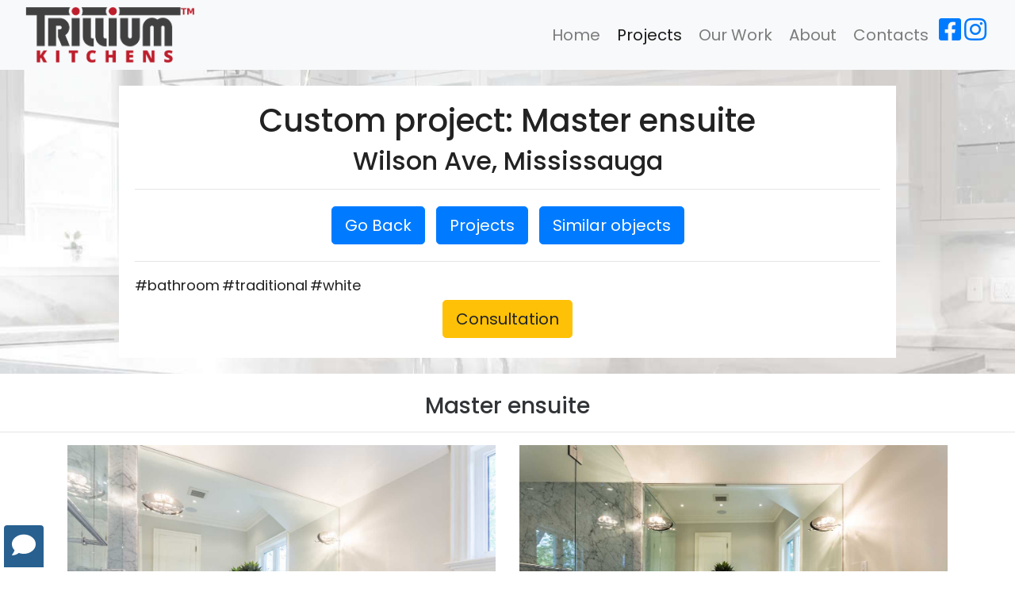

--- FILE ---
content_type: text/html; charset=utf-8
request_url: https://trilliumkitchens.com/projects/object-26
body_size: 3596
content:
<!DOCTYPE html>


<html lang="en">
<head>
    <meta charset="UTF-8">
    <meta name="viewport" content="width=device-width, initial-scale=1.0">
    <meta http-equiv="X-UA-Compatible" content="ie=edge">
    <meta name="robots" content="index,follow" />
    <meta name="author" content="Trillium Kitchens" />

    <title>
    Custom traditional bathroom | Luxury design Master ensuite in Wilson Ave, Mississauga
</title>

    

    <meta name="description" content="Custom traditional bathroom in GTA. Luxury custom design. Master ensuite Only for you. Wilson Ave, Mississauga" />
    <meta name="keywords" content="" />

    <meta property="og:title" content="Custom traditional bathroom | Luxury design Master ensuite in Wilson Ave, Mississauga"/>
    <meta property="og:image" content="/static/img/K-Slide-3.jpeg"/>
    <meta property="og:image:width" content="1200"/>
    <meta property="og:image:height" content="630"/>
    <meta property="og:description" content="Custom traditional bathroom in GTA. Luxury custom design. Master ensuite Only for you. Wilson Ave, Mississauga"/>
    <meta property="og:type" content="article"/>
    <meta property="og:url" content= "https://trilliumkitchens.com/"/>
    <meta property="og:site_name" content="Trillium Kitchens"/>




    <link rel="stylesheet" href="/static/css/all.min.css">
    <link rel="stylesheet" href="/static/css/bootstrap.min.css">
    <link rel="stylesheet" href="/static/dist/css/lightbox.min.css">
    <link rel="stylesheet" href="/static/css/main.css">
    <link rel="shortcut icon" href="/static/favicon.ico"/>

        <!-- Global site tag (gtag.js) - Google Analytics -->
    <script async src="https://www.googletagmanager.com/gtag/js?id=G-RYF5RTZL0X"></script>
    <script>
      window.dataLayer = window.dataLayer || [];
      function gtag(){dataLayer.push(arguments);}
      gtag('js', new Date());

      gtag('config', 'G-RYF5RTZL0X');
    </script>
</head>
<body>


    
<!-- NAVBAR -->
    <nav class="navbar navbar-expand-lg navbar-light bg-light sticky-top">
        <div class="container-fluid">
            <a href="/" class="navbar-brad"><img src="/static/img/logotm.png" alt="Trillium Kitchens"></a>
            <button class="navbar-toggler" type="button" data-toggle="collapse" data-target="#navbarResponsive">
                <span class="navbar-toggler-icon"></span>
            </button>
            <div class="collapse navbar-collapse" id="navbarResponsive">
                <ui class="navbar-nav ml-auto">
                    <li class="nav-item ">
                        <a href="/" class="nav-link">Home</a>
                    </li>
                    <li class="nav-item active">
                        <a href="/projects" class="nav-link">Projects</a>
                    </li>
                    <li class="nav-item ">
                        <a href="/ourwork" class="nav-link">Our Work</a>
                    </li>
                    <!--
                    <li class="nav-item ">
                        <a href="/#finfin" class="btn btn-lg btn-outline-primary">Financing</a>
                    </li>
                    -->
                    <li class="nav-item ">
                        <a href="/about" class="nav-link">About</a>
                    </li>
                    <li class="nav-item ">
                        <a href="/contacts" class="nav-link">Contacts</a>
                    </li>
                    <li class="nav-item ">
                        <a href="https://www.facebook.com/trilliumkitchens/" target="_blank" aria-label="Facebook" rel="noreferrer"><i class="fab fa-facebook-square" style="font-size: 2em"> </i></a>
                        <a href="https://www.instagram.com/trilliumkitchensandbaths/" target="_blank" aria-label="Instagram" rel="noreferrer"><i class="fab fa-instagram" style="font-size: 2em"> </i></a>
                    </li>
                </ui>
            </div>
        </div>
    </nav>


    
    <div class="find_system">
        <h1>Custom project: Master ensuite</h1>
        <h2>Wilson Ave, Mississauga</h2>
        <hr>

        <a href="javascript:history.back()" type="button" class="btn btn-primary btn-lg">Go Back</a>
        <a href="/projects" type="button" class="btn btn-primary btn-lg">Projects</a>
        <a href="/projects/bathroom-traditional" type="button" class="btn btn-primary btn-lg">Similar objects</a>
        <hr>
            <ui class="projects_main_ui text-center">
                <li class="projects_main_list">bathroom</li>
                <li class="projects_main_list">traditional</li>
                    
                        <li class="projects_main_list">white</li>
                    
            </ui>
            <a href="/contacts" type="button" class="btn btn-warning btn-lg">Consultation</a>
    </div>


    <div class="photo-gallery">
        <br>
        <h3 class="projects_main_caption text-center">Master ensuite</h3>

        <hr>
        <div class="container">
            <div class="row photos">
                
                    <div class="col-sm-12 col-md-12 col-lg-6 item text-center"><a href="/static/img/result/013-JG.Richard/14.jpeg" data-lightbox="photos"><img class="img-fluid" src="/static/img/result/013-JG.Richard/14.jpeg" alt="traditional bathroom Master ensuite 14"></a></div>
                
                    <div class="col-sm-12 col-md-12 col-lg-6 item text-center"><a href="/static/img/result/013-JG.Richard/15.jpeg" data-lightbox="photos"><img class="img-fluid" src="/static/img/result/013-JG.Richard/15.jpeg" alt="traditional bathroom Master ensuite 15"></a></div>
                
                    <div class="col-sm-12 col-md-12 col-lg-6 item text-center"><a href="/static/img/result/013-JG.Richard/16.jpeg" data-lightbox="photos"><img class="img-fluid" src="/static/img/result/013-JG.Richard/16.jpeg" alt="traditional bathroom Master ensuite 16"></a></div>
                
            </div>
        </div>

        <hr>
        
            <h3 class="text-center">More in this project</h3>
            <hr>
            <div class="container">
                <div class="row photos">
                    
                        <div class="col-sm-12 col-md-6 col-lg-4 item text-center">
                            <h5>Kitchen</h5>
                            <a href="/projects/object-23">
                            <img class="img-fluid" src="/static/img/result/013-JG.Richard/2.jpeg" alt="traditional bathroom Master ensuite 2">
                            </a>
                        </div>
                    
                        <div class="col-sm-12 col-md-6 col-lg-4 item text-center">
                            <h5>Fireplace</h5>
                            <a href="/projects/object-24">
                            <img class="img-fluid" src="/static/img/result/013-JG.Richard/10.jpeg" alt="traditional bathroom Master ensuite 10">
                            </a>
                        </div>
                    
                        <div class="col-sm-12 col-md-6 col-lg-4 item text-center">
                            <h5>Laundry</h5>
                            <a href="/projects/object-25">
                            <img class="img-fluid" src="/static/img/result/013-JG.Richard/11.jpeg" alt="traditional bathroom Master ensuite 11">
                            </a>
                        </div>
                    
                        <div class="col-sm-12 col-md-6 col-lg-4 item text-center">
                            <h5>WIC</h5>
                            <a href="/projects/object-27">
                            <img class="img-fluid" src="/static/img/result/013-JG.Richard/17.jpeg" alt="traditional bathroom Master ensuite 17">
                            </a>
                        </div>
                    
                </div>
            </div>
        
    </div>



    <!-- FOOTER -->
    <div id="footersite">
    <div class="container">
        <div class="row">

            <div class="align-items-center">

            <a href="tel:+19057384445" aria-label="Telephone" rel="noreferrer"><i class="fa fa-phone-square-alt"></i></a>
            <a href="https://www.facebook.com/trilliumkitchens/" target="_blank"  aria-label="Facebook" rel="noreferrer"><i class="fab fa-facebook-square"></i></a>
            <a href="https://www.instagram.com/trilliumkitchensandbaths/" target="_blank"  aria-label="Instagram" rel="noreferrer"><i class="fab fa-instagram-square"></i></a>
            <a href="https://www.google.ca/maps/place/Trillium+Kitchens+and+Baths/@43.7889727,-79.499251,3a,75y,43.18h,81t/data=!3m6!1e1!3m4!1sAF1QipN08Rlp76OQoUJGE42lA3zXyL1p_3LTx1_EKsAp!2e10!7i11856!8i5928!4m12!1m6!3m5!1s0x882b2e440e36bc25:0x2d4c9be2d3e40a2f!2sTrillium+Kitchens+and+Baths!8m2!3d43.7889556!4d-79.4993262!3m4!1s0x882b2e440e36bc25:0x2d4c9be2d3e40a2f!8m2!3d43.7889556!4d-79.4993262" target="_blank"  aria-label="3D View" rel="noreferrer"><i class="fab fa-google-play">3D</i></a>

            </div>

        </div>
    </div>
        <a href="tel:+12893172206" style="color: whitesmoke; font-size: 24px" rel="noreferrer">+1-905-738-4445<br>+1-289-317-2206</a>
        <p style="color: whitesmoke; font-size: 24px">Trillium Kitchens And Baths© 2021-2023. Privacy Policy</p>
        <a href="https://keenart.tech/" style="color: whitesmoke; font-size: 24px" target="_blank">Created by Keen Art Technology Inc.</a>
    </div>
    <script src="/static/js/korn.js"></script>
    <script src="/static/js/jquery-3.5.1.min.js"></script>
    <script src="/static/js/popper.min.js"></script>
    <script src="/static/js/bootstrap.min.js"></script>
    <script src="/static/dist/js/lightbox-plus-jquery.min.js"></script>
        <script>
        $(function() {
          $('.scrollup').click(function() {
            // переместиться в верхнюю часть страницы
            $("html, body").animate({
              scrollTop:0
            },1000);
          })
        })
        $(window).scroll(function() {
          if ($(this).scrollTop()>200) {
            $('.scrollup').fadeIn();
          }
          else {
            $('.scrollup').fadeOut();
          }
        });
    </script>
    <div class="scrollup">
        <i class="fa fa-chevron-up"></i>
    </div>


    
    <div class="contactus" style="z-index: 20;">
        <div data-toggle="modal" data-target="#exampleModal" style="z-index: 20;">
        <i class="fa fa-comment" style="z-index: 20;"></i>
      </div>
    </div>

      <!-- Modal -->
      <div class="modal fade" id="exampleModal" tabindex="-1" aria-labelledby="exampleModalLabel" aria-hidden="true">
    <div class="modal-dialog modal-dialog-centered modal-dialog-scrollable">
      <div class="modal-content">
        <div class="modal-header">
          <h5 class="modal-title" id="exampleModalLabel">Contact Us</h5>
          <button type="button" class="close" data-dismiss="" aria-label="">
            <a href="tel:+12893172206" target="_blank" style="font-size: 35px" aria-label="Phone" rel="noreferrer"><i class="fa fa-phone-square" aria-hidden="true"></i></a>
            <a href="https://goo.gl/maps/zawQsLhmpnxZHpC4A" target="_blank" style="font-size: 35px" aria-label="Map" rel="noreferrer"><i class="fa fa-map-marker-alt"></i></a>
          </button>
        </div>
        <div class="modal-body">
            <form method="post">
                <input type="hidden" name="csrfmiddlewaretoken" value="z2uldm5pOppWioMdDkAK5OPuuwDvSUnExcM7KVjQrcd5eXVuxTl3v7s2ifEUofvx">
                <div class="form-group">
                    <label for="FormName">Your name</label>
                    <input type="text" class="form-control" id="FormName" name="FormName" placeholder="Your name">
                </div>
                <div class="form-group">
                  <label for="FormMail">Email address</label>
                  <input type="email" class="form-control" id="FormMail" name="FormMail" placeholder="your@email.com">
                </div>

                <div class="form-group">
                    <label for="FormPhone">Contact phone</label>
                    <input type="phone" class="form-control" id="FormPhone" name="FormPhone" placeholder="(123)456-7890">
                </div>
                <div class="form-group">
                  <label for="FormControl">Example select</label>
                  <select class="form-control" id="FormControl" name="FormControl">
                    <option>Kitchen</option>
                    <option>Vanities</option>
                    <option>Wall unit</option>
                    <option>Custom closet</option>
                    <option>Other</option>
                  </select>
                </div>
                <div class="form-group">
                  <label for="FormMessage">Message</label>
                  <textarea class="form-control" id="FormMessage" name="FormMessage" rows="3"></textarea>
                </div>
                <div class="modal-footer" >

                    <button type="button" class="btn btn-secondary" data-dismiss="modal">Close</button>
                    <button type="submit" class="btn btn-success">Send message</button>

                </div>
              </form>
        </div>

      </div>
    </div>
    </div>

</body>
</html>

--- FILE ---
content_type: text/css
request_url: https://trilliumkitchens.com/static/css/main.css
body_size: 5491
content:
@import url('https://fonts.googleapis.com/css2?family=Poppins:wght@400;500;700&display=swap');

body, html {
    margin: auto;
    max-width: 1920px;
    width: 100%;
    height: 100%;
    font-family: 'Poppins', sans-serif;
    color: #222222;
    background: url("back.jpeg") fixed no-repeat center;
}

.navbar {
    background-color: #b9c8d9;
}

.navbar-brad img {height: 10vh; min-height: 60px; max-height: 80px;}
.navbar-nav li {padding-right: 5px;}
.nav-link {font-size: 1.25em !important;
}

#slides {
    height: 100%);
}
#slides .carousel-inner {height: 90vh; max-height: 90vh;}
#slides .carousel-inner img {
    position: absolute;
    transform: translate(-50%,-20%);}
@media (min-width:500x) {
 #slides .carousel-caption .display-2 {
        width: 100%;
    }  }
#slides .carousel-caption {
    position: absolute;
    transform: translate(0,120%);
    text-shadow: 0px 0px 5px #000000, 2px 2px 2px #000000 ;
    background: rgba(255,255,255,50%);
    background-size: contain;
    max-width: 600px;
    margin: auto;
}
.carousel-caption img{
    max-width:300px;
    height: 4em;

}

@media (max-width:600px) {
#slides .carousel-caption .display-2 {
        font-size: 3em;
    }
.carousel-caption img{
    max-width:200px;
    height:3em;

}}


#slides .carousel-caption .button {
    margin-top: 10px;
}
#slidesgal .carousel-inner {height:90vh; max-height:90vh}
#slidesgal .carousel-inner img {
    position: absolute;
    transform: translate(-50%,-20%);
    }

.jumbotron {
    background: whitesmoke;
    padding: 1em;
    border-radius: 0;
    widows: 70%;
    margin: 0 auto;
    margin-bottom: 20vh;
    margin-top: 20vh;
    max-width: 900px;
    min-width: 300px;
    width: 90vw;
}
.jumbotron .display-4 {
    font-size: 2.5em;
}

.jumbotron .p .btn {
    margin-top: 5px;
}

.padding {
    padding-bottom: 2em;
}

.alert {
    width: 75%;
    margin: auto:
    padding-top: 2em;
}

.alert hr {
    border-top: 2px solid silver;
    width: 95%;
    margin-top :0.3em;
    margin-bottom: 1 em;
}


#footersite {
    background: #212529;
    padding-top: 15px;
    padding-bottom: 10px;
    text-align: center;
    color: whitesmoke;
}

#footersite .row{
    text-align: center;
}

#footersite i {
    color: whitesmoke;
    font-size: 40px;
    padding: 20px;
}
#footersite p {
    color: whitesmoke;
    font-size: 40px;
    padding: 20px;
}

#footersite i:hover {
    color: #34ce57;
}

.photo-gallery {
  color:#313437;
  background-color:#fff;
}
.photo-gallery p {
  color:#7d8285;
}
.photo-gallery h2 {
  font-weight:bold;
  margin-bottom:40px;
  padding-top:40px;
  color:inherit;
}
@media (max-width:767px) {
  .photo-gallery h2 {
    margin-bottom:25px;
    padding-top:25px;
    font-size:24px;
  }
}

.photo-gallery .intro p {
  margin-bottom:0;
}
.photo-gallery .photos {
  padding-bottom:20px;
}

.photo-gallery .item {
  padding-bottom:30px;
}
.photo-gallery .item img:hover {
    transition: 0.25s;
  box-shadow: 5px 5px 5px darkgray;
}

div.scrollup {
  position: fixed;
  color: #fff;
  background-color: #286090;
  right: 10px;
  bottom: 5px;
  padding: 4px 10px;
  font-size: 30px;
  border-top-left-radius: 4px;
  border-top-right-radius: 4px;
  cursor: pointer;
  display: none;
  text-align: center;
}
div.scrollup:hover {
  background-color: #212529;
}

div.contactus {
  position: fixed;
  color: #fff;
  background-color: #286090;
  left: 5px;
  bottom: 5px;
  padding: 4px 10px;
  font-size: 30px;
  border-top-left-radius: 4px;
  border-top-right-radius: 4px;
  cursor: pointer;
  display: block;
  text-align: center;
}
div.contactus:hover {
  background-color: #212529;
}

.projects_container {
    display: flex;
    flex-direction: row;
    flex-wrap: wrap;
    justify-content: center;
    align-items: stretch;
}

.projects_item {
    display: box;
    background: whitesmoke;
    width: auto;
    height: auto;
    max-width: 480px;
    margin: 10px;
}
.projects_item_name{
    margin: 20px;
    text-align: center;
}
.projects_main {
    display: box;
    margin-left: 20px;
    margin-right: 20px;

}
.projects_main_ui{
    width: 100%;
    display: flex;
    justify-content: flex-start;
    flex-direction: row;
    flex-wrap: wrap;

}
.projects_main_list{
    display: inline-block;
    font-size: large;
    list-style-type: none;
    margin-right: 3px;
}
.projects_main_list:before{
    content: "#";
}
.projects_main_image, .projects_other_image{
    display: block;
    width: 100%;
    overflow: hidden;
}
.projects_tb, .projects_ts{
    transition: 0.5s;
    width: 100%;
    height: auto;
    overflow: hidden;
    transform: scale(1.05);
}
.projects_main_link, .projects_other_link {
    color: black;
}
.projects_main_link:hover .projects_tb{
    transform: scale(1);
}
.projects_other_link:hover .projects_ts{
    transform: scale(1);
}


.projects_other {
    display: flex;
    flex-direction: row;
    flex-wrap: wrap;
    justify-content: flex-start;
    align-items: stretch;
    margin-top: 20px;
    margin-bottom: 10px;
    margin-left: 20px;
    margin-right: 20px;
}
.projects_small {
    display: block;
    width: auto;
    height: auto;
    max-width: 100px;
    margin-bottom: 10px;
    margin-right: 10px;
}


.projects_small_caption{
    list-style-type: none;
}
.find_system {
    display: block;
    background-color: white;
    margin: auto;
    margin-top: 20px;
    margin-bottom: 20px;
    max-width: 980px;
    text-align: center;
    padding: 20px;
}
.find_system h1{
    text-shadow: 0 0 5px white;
}

.find_system a{
    display: inline-block;
    margin: 5px;
    box-shadow: 10 10 10 black;
}

--- FILE ---
content_type: application/javascript
request_url: https://trilliumkitchens.com/static/js/korn.js
body_size: 5131
content:


function get_position(el){
    x=el.x
    y=el.y
    speed=el.speed
    max_x=(el.style.width.slice(0,-1))-100
    max_y=(el.style.height.slice(0,-1))-100
    now_x=-(el.style.left.slice(0,-1))
    now_y=-(el.style.top.slice(0,-1))
    if(now_x+x>0 && now_y+y>0 && now_x+x<max_x && now_y+y<max_y){
        el.style.left=(-now_x-x)+'%'
        el.style.top=(-now_y-y)+'%'
    }else{
        if(now_x+x<=0){
            x=(Math.floor(Math.random() * 3)+1)*speed
            el.x=x
        }else if(now_x+x>=max_x){
            x=-(Math.floor(Math.random() * 3)+1)*speed
            el.x=x
        }
        if(now_y+y<=0){
            y=(Math.floor(Math.random() * 3)+1)*speed
            el.y=y
        }else if(now_y+y>=max_y){
            y=-(Math.floor(Math.random() * 3)+1)*speed
            el.y=y
        }
    }
}
let style_1 = document.createElement('style');
style_1.type = 'text/css';
style_1.innerHTML = 
'.korn-card-flight-left { transform: translateX(-300%) }'+
'.korn-card-flight-right { transform: translateX(300%) }'+
'.korn-card-flight-back { opacity: 0 }'

mainDivs
var mainDivs=document.getElementsByClassName('korn-card')

for(mainDiv of mainDivs){
    let imgSrcs=mainDiv.getElementsByTagName('img')
    let innerCards=mainDiv.getElementsByTagName('div')
    
    let newInner=
            '<div style="position: relative; width: 100%; height: 100%; overflow: hidden;">'+
            '<div class="korn-card-anim" data-speed="'+mainDiv.dataset.speed+'" style="left: 0%; top: 0%; position: absolute; width: 140%; height: 140%">'+
            '<div style="position: relative; width: 100%; height: 100%;">'
    let endInner=""
    let n=0
    for(imgSrc of imgSrcs){
        newInner+=
            '<img class="korn-card-back" alt="'+imgSrc.alt+'" style="opacity: 0; transition: 0.75s; position: absolute; min-width: 100%; min-height: 100%; top: 50%; left: 50%; transform: translate(-50%, -50%)" src="'+imgSrc.src+'">'
        endInner+=
            '<div class="korn-card-img" style="transition: 0.75s; transform:translateX(300%); position: absolute; box-shadow: 2px 2px 10px black; border-radius: 5px; width: 80%; height: auto; height: 80%; overflow:hidden; right: 5%; top: 5%">'+
            '<div style="position: relative; width: 100%; height: 100%;">'+
            '<div style="position: absolute; min-width: 100%; min-height: 100%; top: 50%; left: 50%; transform: translate(-50%, -50%); background: url('+imgSrc.src+') no-repeat center; background-size: cover;">'+     
            '</div></div></div>'
        n++
    }
    endInner+='</div></div>'
    newInner+= '</div></div></div>'+
        '<div style="background: '+mainDiv.style.backgroundColor+'; align-items: center; justify-content: center; position: absolute; width: 100%; height: 100%; left: 0%; top: 0%; overflow-x:hidden; overflow-y: auto;">'+
        '<div style="position: relative; width: 100%; height: 100%;">'
    n=0
    for(innerCard of innerCards){
        newInner+=
            '<div class="korn-card-inner" style="transition: 0.75s; transform:translateX(-300%); position: absolute; box-shadow: 2px 2px 10px black; border-radius: 5px;z-index: 10; max-width: 70%; min-width: 30%; height: auto; left: 10%; bottom:5%; background: '+innerCard.style.backgroundColor+'; padding: 5px;">'+
            innerCard.innerHTML+'</div>'
        n++
    }
    newInner+=endInner;
    mainDiv.innerHTML=newInner;
    mainDiv.dataset.totalel=imgSrcs.length
    mainDiv.dataset.nowel=0
    let elBack=mainDiv.getElementsByClassName('korn-card-back')
    let elInner=mainDiv.getElementsByClassName('korn-card-inner')
    let elImg=mainDiv.getElementsByClassName('korn-card-img')
    elBack[0].style.opacity=1
    elInner[0].style.transform='none'
    elImg[0].style.transform='none'

}

var animDivs=document.getElementsByClassName('korn-card-anim')
for(animDiv of animDivs){
    animDiv.speed=animDiv.dataset.speed
    animDiv.x=-(Math.floor(Math.random() * 3)+1)*animDiv.speed
    animDiv.y=-(Math.floor(Math.random() * 3)+1)*animDiv.speed
}

let anim_timer = setInterval(function() {
    for(animDiv of animDivs){
        get_position(animDiv)
    }
},20)
    
let anim_change = setInterval(function() {
    for(mainDiv of mainDivs){
        mainDiv.dataset.nowel=parseInt(mainDiv.dataset.nowel)+1
        if(parseInt(mainDiv.dataset.totalel)>1){
            if(parseInt(mainDiv.dataset.totalel)==parseInt(mainDiv.dataset.nowel)){
                mainDiv.dataset.nowel=0
            }
            elin=parseInt(mainDiv.dataset.nowel)
            if(elin==0){
                elout=parseInt(mainDiv.dataset.totalel)-1
            }else{
                elout=elin-1
            }

            let elBack=mainDiv.getElementsByClassName('korn-card-back')
            let elInner=mainDiv.getElementsByClassName('korn-card-inner')
            let elImg=mainDiv.getElementsByClassName('korn-card-img')

            
            elBack[elout].style.opacity=0
            elInner[elout].style.transform='translateX(-300%)'
            elImg[elout].style.transform='translateX(300%)'
            
            elBack[elin].style.opacity=1
            elInner[elin].style.transform='none'
            elImg[elin].style.transform='none'
        }
    }
    
},8000)